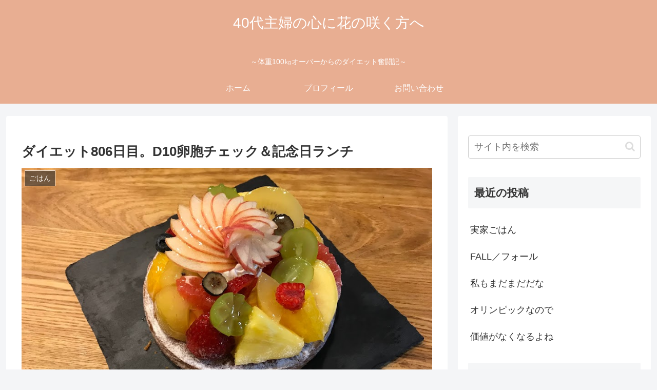

--- FILE ---
content_type: text/html; charset=utf-8
request_url: https://www.google.com/recaptcha/api2/anchor?ar=1&k=6Lfk3vIUAAAAAPI75vMScewZvKVVs91GV77ds1va&co=aHR0cHM6Ly9rb2tvaGFuYXJpbmcuY29tOjQ0Mw..&hl=en&v=PoyoqOPhxBO7pBk68S4YbpHZ&size=invisible&badge=inline&anchor-ms=20000&execute-ms=30000&cb=tsvc2jy4mppm
body_size: 48911
content:
<!DOCTYPE HTML><html dir="ltr" lang="en"><head><meta http-equiv="Content-Type" content="text/html; charset=UTF-8">
<meta http-equiv="X-UA-Compatible" content="IE=edge">
<title>reCAPTCHA</title>
<style type="text/css">
/* cyrillic-ext */
@font-face {
  font-family: 'Roboto';
  font-style: normal;
  font-weight: 400;
  font-stretch: 100%;
  src: url(//fonts.gstatic.com/s/roboto/v48/KFO7CnqEu92Fr1ME7kSn66aGLdTylUAMa3GUBHMdazTgWw.woff2) format('woff2');
  unicode-range: U+0460-052F, U+1C80-1C8A, U+20B4, U+2DE0-2DFF, U+A640-A69F, U+FE2E-FE2F;
}
/* cyrillic */
@font-face {
  font-family: 'Roboto';
  font-style: normal;
  font-weight: 400;
  font-stretch: 100%;
  src: url(//fonts.gstatic.com/s/roboto/v48/KFO7CnqEu92Fr1ME7kSn66aGLdTylUAMa3iUBHMdazTgWw.woff2) format('woff2');
  unicode-range: U+0301, U+0400-045F, U+0490-0491, U+04B0-04B1, U+2116;
}
/* greek-ext */
@font-face {
  font-family: 'Roboto';
  font-style: normal;
  font-weight: 400;
  font-stretch: 100%;
  src: url(//fonts.gstatic.com/s/roboto/v48/KFO7CnqEu92Fr1ME7kSn66aGLdTylUAMa3CUBHMdazTgWw.woff2) format('woff2');
  unicode-range: U+1F00-1FFF;
}
/* greek */
@font-face {
  font-family: 'Roboto';
  font-style: normal;
  font-weight: 400;
  font-stretch: 100%;
  src: url(//fonts.gstatic.com/s/roboto/v48/KFO7CnqEu92Fr1ME7kSn66aGLdTylUAMa3-UBHMdazTgWw.woff2) format('woff2');
  unicode-range: U+0370-0377, U+037A-037F, U+0384-038A, U+038C, U+038E-03A1, U+03A3-03FF;
}
/* math */
@font-face {
  font-family: 'Roboto';
  font-style: normal;
  font-weight: 400;
  font-stretch: 100%;
  src: url(//fonts.gstatic.com/s/roboto/v48/KFO7CnqEu92Fr1ME7kSn66aGLdTylUAMawCUBHMdazTgWw.woff2) format('woff2');
  unicode-range: U+0302-0303, U+0305, U+0307-0308, U+0310, U+0312, U+0315, U+031A, U+0326-0327, U+032C, U+032F-0330, U+0332-0333, U+0338, U+033A, U+0346, U+034D, U+0391-03A1, U+03A3-03A9, U+03B1-03C9, U+03D1, U+03D5-03D6, U+03F0-03F1, U+03F4-03F5, U+2016-2017, U+2034-2038, U+203C, U+2040, U+2043, U+2047, U+2050, U+2057, U+205F, U+2070-2071, U+2074-208E, U+2090-209C, U+20D0-20DC, U+20E1, U+20E5-20EF, U+2100-2112, U+2114-2115, U+2117-2121, U+2123-214F, U+2190, U+2192, U+2194-21AE, U+21B0-21E5, U+21F1-21F2, U+21F4-2211, U+2213-2214, U+2216-22FF, U+2308-230B, U+2310, U+2319, U+231C-2321, U+2336-237A, U+237C, U+2395, U+239B-23B7, U+23D0, U+23DC-23E1, U+2474-2475, U+25AF, U+25B3, U+25B7, U+25BD, U+25C1, U+25CA, U+25CC, U+25FB, U+266D-266F, U+27C0-27FF, U+2900-2AFF, U+2B0E-2B11, U+2B30-2B4C, U+2BFE, U+3030, U+FF5B, U+FF5D, U+1D400-1D7FF, U+1EE00-1EEFF;
}
/* symbols */
@font-face {
  font-family: 'Roboto';
  font-style: normal;
  font-weight: 400;
  font-stretch: 100%;
  src: url(//fonts.gstatic.com/s/roboto/v48/KFO7CnqEu92Fr1ME7kSn66aGLdTylUAMaxKUBHMdazTgWw.woff2) format('woff2');
  unicode-range: U+0001-000C, U+000E-001F, U+007F-009F, U+20DD-20E0, U+20E2-20E4, U+2150-218F, U+2190, U+2192, U+2194-2199, U+21AF, U+21E6-21F0, U+21F3, U+2218-2219, U+2299, U+22C4-22C6, U+2300-243F, U+2440-244A, U+2460-24FF, U+25A0-27BF, U+2800-28FF, U+2921-2922, U+2981, U+29BF, U+29EB, U+2B00-2BFF, U+4DC0-4DFF, U+FFF9-FFFB, U+10140-1018E, U+10190-1019C, U+101A0, U+101D0-101FD, U+102E0-102FB, U+10E60-10E7E, U+1D2C0-1D2D3, U+1D2E0-1D37F, U+1F000-1F0FF, U+1F100-1F1AD, U+1F1E6-1F1FF, U+1F30D-1F30F, U+1F315, U+1F31C, U+1F31E, U+1F320-1F32C, U+1F336, U+1F378, U+1F37D, U+1F382, U+1F393-1F39F, U+1F3A7-1F3A8, U+1F3AC-1F3AF, U+1F3C2, U+1F3C4-1F3C6, U+1F3CA-1F3CE, U+1F3D4-1F3E0, U+1F3ED, U+1F3F1-1F3F3, U+1F3F5-1F3F7, U+1F408, U+1F415, U+1F41F, U+1F426, U+1F43F, U+1F441-1F442, U+1F444, U+1F446-1F449, U+1F44C-1F44E, U+1F453, U+1F46A, U+1F47D, U+1F4A3, U+1F4B0, U+1F4B3, U+1F4B9, U+1F4BB, U+1F4BF, U+1F4C8-1F4CB, U+1F4D6, U+1F4DA, U+1F4DF, U+1F4E3-1F4E6, U+1F4EA-1F4ED, U+1F4F7, U+1F4F9-1F4FB, U+1F4FD-1F4FE, U+1F503, U+1F507-1F50B, U+1F50D, U+1F512-1F513, U+1F53E-1F54A, U+1F54F-1F5FA, U+1F610, U+1F650-1F67F, U+1F687, U+1F68D, U+1F691, U+1F694, U+1F698, U+1F6AD, U+1F6B2, U+1F6B9-1F6BA, U+1F6BC, U+1F6C6-1F6CF, U+1F6D3-1F6D7, U+1F6E0-1F6EA, U+1F6F0-1F6F3, U+1F6F7-1F6FC, U+1F700-1F7FF, U+1F800-1F80B, U+1F810-1F847, U+1F850-1F859, U+1F860-1F887, U+1F890-1F8AD, U+1F8B0-1F8BB, U+1F8C0-1F8C1, U+1F900-1F90B, U+1F93B, U+1F946, U+1F984, U+1F996, U+1F9E9, U+1FA00-1FA6F, U+1FA70-1FA7C, U+1FA80-1FA89, U+1FA8F-1FAC6, U+1FACE-1FADC, U+1FADF-1FAE9, U+1FAF0-1FAF8, U+1FB00-1FBFF;
}
/* vietnamese */
@font-face {
  font-family: 'Roboto';
  font-style: normal;
  font-weight: 400;
  font-stretch: 100%;
  src: url(//fonts.gstatic.com/s/roboto/v48/KFO7CnqEu92Fr1ME7kSn66aGLdTylUAMa3OUBHMdazTgWw.woff2) format('woff2');
  unicode-range: U+0102-0103, U+0110-0111, U+0128-0129, U+0168-0169, U+01A0-01A1, U+01AF-01B0, U+0300-0301, U+0303-0304, U+0308-0309, U+0323, U+0329, U+1EA0-1EF9, U+20AB;
}
/* latin-ext */
@font-face {
  font-family: 'Roboto';
  font-style: normal;
  font-weight: 400;
  font-stretch: 100%;
  src: url(//fonts.gstatic.com/s/roboto/v48/KFO7CnqEu92Fr1ME7kSn66aGLdTylUAMa3KUBHMdazTgWw.woff2) format('woff2');
  unicode-range: U+0100-02BA, U+02BD-02C5, U+02C7-02CC, U+02CE-02D7, U+02DD-02FF, U+0304, U+0308, U+0329, U+1D00-1DBF, U+1E00-1E9F, U+1EF2-1EFF, U+2020, U+20A0-20AB, U+20AD-20C0, U+2113, U+2C60-2C7F, U+A720-A7FF;
}
/* latin */
@font-face {
  font-family: 'Roboto';
  font-style: normal;
  font-weight: 400;
  font-stretch: 100%;
  src: url(//fonts.gstatic.com/s/roboto/v48/KFO7CnqEu92Fr1ME7kSn66aGLdTylUAMa3yUBHMdazQ.woff2) format('woff2');
  unicode-range: U+0000-00FF, U+0131, U+0152-0153, U+02BB-02BC, U+02C6, U+02DA, U+02DC, U+0304, U+0308, U+0329, U+2000-206F, U+20AC, U+2122, U+2191, U+2193, U+2212, U+2215, U+FEFF, U+FFFD;
}
/* cyrillic-ext */
@font-face {
  font-family: 'Roboto';
  font-style: normal;
  font-weight: 500;
  font-stretch: 100%;
  src: url(//fonts.gstatic.com/s/roboto/v48/KFO7CnqEu92Fr1ME7kSn66aGLdTylUAMa3GUBHMdazTgWw.woff2) format('woff2');
  unicode-range: U+0460-052F, U+1C80-1C8A, U+20B4, U+2DE0-2DFF, U+A640-A69F, U+FE2E-FE2F;
}
/* cyrillic */
@font-face {
  font-family: 'Roboto';
  font-style: normal;
  font-weight: 500;
  font-stretch: 100%;
  src: url(//fonts.gstatic.com/s/roboto/v48/KFO7CnqEu92Fr1ME7kSn66aGLdTylUAMa3iUBHMdazTgWw.woff2) format('woff2');
  unicode-range: U+0301, U+0400-045F, U+0490-0491, U+04B0-04B1, U+2116;
}
/* greek-ext */
@font-face {
  font-family: 'Roboto';
  font-style: normal;
  font-weight: 500;
  font-stretch: 100%;
  src: url(//fonts.gstatic.com/s/roboto/v48/KFO7CnqEu92Fr1ME7kSn66aGLdTylUAMa3CUBHMdazTgWw.woff2) format('woff2');
  unicode-range: U+1F00-1FFF;
}
/* greek */
@font-face {
  font-family: 'Roboto';
  font-style: normal;
  font-weight: 500;
  font-stretch: 100%;
  src: url(//fonts.gstatic.com/s/roboto/v48/KFO7CnqEu92Fr1ME7kSn66aGLdTylUAMa3-UBHMdazTgWw.woff2) format('woff2');
  unicode-range: U+0370-0377, U+037A-037F, U+0384-038A, U+038C, U+038E-03A1, U+03A3-03FF;
}
/* math */
@font-face {
  font-family: 'Roboto';
  font-style: normal;
  font-weight: 500;
  font-stretch: 100%;
  src: url(//fonts.gstatic.com/s/roboto/v48/KFO7CnqEu92Fr1ME7kSn66aGLdTylUAMawCUBHMdazTgWw.woff2) format('woff2');
  unicode-range: U+0302-0303, U+0305, U+0307-0308, U+0310, U+0312, U+0315, U+031A, U+0326-0327, U+032C, U+032F-0330, U+0332-0333, U+0338, U+033A, U+0346, U+034D, U+0391-03A1, U+03A3-03A9, U+03B1-03C9, U+03D1, U+03D5-03D6, U+03F0-03F1, U+03F4-03F5, U+2016-2017, U+2034-2038, U+203C, U+2040, U+2043, U+2047, U+2050, U+2057, U+205F, U+2070-2071, U+2074-208E, U+2090-209C, U+20D0-20DC, U+20E1, U+20E5-20EF, U+2100-2112, U+2114-2115, U+2117-2121, U+2123-214F, U+2190, U+2192, U+2194-21AE, U+21B0-21E5, U+21F1-21F2, U+21F4-2211, U+2213-2214, U+2216-22FF, U+2308-230B, U+2310, U+2319, U+231C-2321, U+2336-237A, U+237C, U+2395, U+239B-23B7, U+23D0, U+23DC-23E1, U+2474-2475, U+25AF, U+25B3, U+25B7, U+25BD, U+25C1, U+25CA, U+25CC, U+25FB, U+266D-266F, U+27C0-27FF, U+2900-2AFF, U+2B0E-2B11, U+2B30-2B4C, U+2BFE, U+3030, U+FF5B, U+FF5D, U+1D400-1D7FF, U+1EE00-1EEFF;
}
/* symbols */
@font-face {
  font-family: 'Roboto';
  font-style: normal;
  font-weight: 500;
  font-stretch: 100%;
  src: url(//fonts.gstatic.com/s/roboto/v48/KFO7CnqEu92Fr1ME7kSn66aGLdTylUAMaxKUBHMdazTgWw.woff2) format('woff2');
  unicode-range: U+0001-000C, U+000E-001F, U+007F-009F, U+20DD-20E0, U+20E2-20E4, U+2150-218F, U+2190, U+2192, U+2194-2199, U+21AF, U+21E6-21F0, U+21F3, U+2218-2219, U+2299, U+22C4-22C6, U+2300-243F, U+2440-244A, U+2460-24FF, U+25A0-27BF, U+2800-28FF, U+2921-2922, U+2981, U+29BF, U+29EB, U+2B00-2BFF, U+4DC0-4DFF, U+FFF9-FFFB, U+10140-1018E, U+10190-1019C, U+101A0, U+101D0-101FD, U+102E0-102FB, U+10E60-10E7E, U+1D2C0-1D2D3, U+1D2E0-1D37F, U+1F000-1F0FF, U+1F100-1F1AD, U+1F1E6-1F1FF, U+1F30D-1F30F, U+1F315, U+1F31C, U+1F31E, U+1F320-1F32C, U+1F336, U+1F378, U+1F37D, U+1F382, U+1F393-1F39F, U+1F3A7-1F3A8, U+1F3AC-1F3AF, U+1F3C2, U+1F3C4-1F3C6, U+1F3CA-1F3CE, U+1F3D4-1F3E0, U+1F3ED, U+1F3F1-1F3F3, U+1F3F5-1F3F7, U+1F408, U+1F415, U+1F41F, U+1F426, U+1F43F, U+1F441-1F442, U+1F444, U+1F446-1F449, U+1F44C-1F44E, U+1F453, U+1F46A, U+1F47D, U+1F4A3, U+1F4B0, U+1F4B3, U+1F4B9, U+1F4BB, U+1F4BF, U+1F4C8-1F4CB, U+1F4D6, U+1F4DA, U+1F4DF, U+1F4E3-1F4E6, U+1F4EA-1F4ED, U+1F4F7, U+1F4F9-1F4FB, U+1F4FD-1F4FE, U+1F503, U+1F507-1F50B, U+1F50D, U+1F512-1F513, U+1F53E-1F54A, U+1F54F-1F5FA, U+1F610, U+1F650-1F67F, U+1F687, U+1F68D, U+1F691, U+1F694, U+1F698, U+1F6AD, U+1F6B2, U+1F6B9-1F6BA, U+1F6BC, U+1F6C6-1F6CF, U+1F6D3-1F6D7, U+1F6E0-1F6EA, U+1F6F0-1F6F3, U+1F6F7-1F6FC, U+1F700-1F7FF, U+1F800-1F80B, U+1F810-1F847, U+1F850-1F859, U+1F860-1F887, U+1F890-1F8AD, U+1F8B0-1F8BB, U+1F8C0-1F8C1, U+1F900-1F90B, U+1F93B, U+1F946, U+1F984, U+1F996, U+1F9E9, U+1FA00-1FA6F, U+1FA70-1FA7C, U+1FA80-1FA89, U+1FA8F-1FAC6, U+1FACE-1FADC, U+1FADF-1FAE9, U+1FAF0-1FAF8, U+1FB00-1FBFF;
}
/* vietnamese */
@font-face {
  font-family: 'Roboto';
  font-style: normal;
  font-weight: 500;
  font-stretch: 100%;
  src: url(//fonts.gstatic.com/s/roboto/v48/KFO7CnqEu92Fr1ME7kSn66aGLdTylUAMa3OUBHMdazTgWw.woff2) format('woff2');
  unicode-range: U+0102-0103, U+0110-0111, U+0128-0129, U+0168-0169, U+01A0-01A1, U+01AF-01B0, U+0300-0301, U+0303-0304, U+0308-0309, U+0323, U+0329, U+1EA0-1EF9, U+20AB;
}
/* latin-ext */
@font-face {
  font-family: 'Roboto';
  font-style: normal;
  font-weight: 500;
  font-stretch: 100%;
  src: url(//fonts.gstatic.com/s/roboto/v48/KFO7CnqEu92Fr1ME7kSn66aGLdTylUAMa3KUBHMdazTgWw.woff2) format('woff2');
  unicode-range: U+0100-02BA, U+02BD-02C5, U+02C7-02CC, U+02CE-02D7, U+02DD-02FF, U+0304, U+0308, U+0329, U+1D00-1DBF, U+1E00-1E9F, U+1EF2-1EFF, U+2020, U+20A0-20AB, U+20AD-20C0, U+2113, U+2C60-2C7F, U+A720-A7FF;
}
/* latin */
@font-face {
  font-family: 'Roboto';
  font-style: normal;
  font-weight: 500;
  font-stretch: 100%;
  src: url(//fonts.gstatic.com/s/roboto/v48/KFO7CnqEu92Fr1ME7kSn66aGLdTylUAMa3yUBHMdazQ.woff2) format('woff2');
  unicode-range: U+0000-00FF, U+0131, U+0152-0153, U+02BB-02BC, U+02C6, U+02DA, U+02DC, U+0304, U+0308, U+0329, U+2000-206F, U+20AC, U+2122, U+2191, U+2193, U+2212, U+2215, U+FEFF, U+FFFD;
}
/* cyrillic-ext */
@font-face {
  font-family: 'Roboto';
  font-style: normal;
  font-weight: 900;
  font-stretch: 100%;
  src: url(//fonts.gstatic.com/s/roboto/v48/KFO7CnqEu92Fr1ME7kSn66aGLdTylUAMa3GUBHMdazTgWw.woff2) format('woff2');
  unicode-range: U+0460-052F, U+1C80-1C8A, U+20B4, U+2DE0-2DFF, U+A640-A69F, U+FE2E-FE2F;
}
/* cyrillic */
@font-face {
  font-family: 'Roboto';
  font-style: normal;
  font-weight: 900;
  font-stretch: 100%;
  src: url(//fonts.gstatic.com/s/roboto/v48/KFO7CnqEu92Fr1ME7kSn66aGLdTylUAMa3iUBHMdazTgWw.woff2) format('woff2');
  unicode-range: U+0301, U+0400-045F, U+0490-0491, U+04B0-04B1, U+2116;
}
/* greek-ext */
@font-face {
  font-family: 'Roboto';
  font-style: normal;
  font-weight: 900;
  font-stretch: 100%;
  src: url(//fonts.gstatic.com/s/roboto/v48/KFO7CnqEu92Fr1ME7kSn66aGLdTylUAMa3CUBHMdazTgWw.woff2) format('woff2');
  unicode-range: U+1F00-1FFF;
}
/* greek */
@font-face {
  font-family: 'Roboto';
  font-style: normal;
  font-weight: 900;
  font-stretch: 100%;
  src: url(//fonts.gstatic.com/s/roboto/v48/KFO7CnqEu92Fr1ME7kSn66aGLdTylUAMa3-UBHMdazTgWw.woff2) format('woff2');
  unicode-range: U+0370-0377, U+037A-037F, U+0384-038A, U+038C, U+038E-03A1, U+03A3-03FF;
}
/* math */
@font-face {
  font-family: 'Roboto';
  font-style: normal;
  font-weight: 900;
  font-stretch: 100%;
  src: url(//fonts.gstatic.com/s/roboto/v48/KFO7CnqEu92Fr1ME7kSn66aGLdTylUAMawCUBHMdazTgWw.woff2) format('woff2');
  unicode-range: U+0302-0303, U+0305, U+0307-0308, U+0310, U+0312, U+0315, U+031A, U+0326-0327, U+032C, U+032F-0330, U+0332-0333, U+0338, U+033A, U+0346, U+034D, U+0391-03A1, U+03A3-03A9, U+03B1-03C9, U+03D1, U+03D5-03D6, U+03F0-03F1, U+03F4-03F5, U+2016-2017, U+2034-2038, U+203C, U+2040, U+2043, U+2047, U+2050, U+2057, U+205F, U+2070-2071, U+2074-208E, U+2090-209C, U+20D0-20DC, U+20E1, U+20E5-20EF, U+2100-2112, U+2114-2115, U+2117-2121, U+2123-214F, U+2190, U+2192, U+2194-21AE, U+21B0-21E5, U+21F1-21F2, U+21F4-2211, U+2213-2214, U+2216-22FF, U+2308-230B, U+2310, U+2319, U+231C-2321, U+2336-237A, U+237C, U+2395, U+239B-23B7, U+23D0, U+23DC-23E1, U+2474-2475, U+25AF, U+25B3, U+25B7, U+25BD, U+25C1, U+25CA, U+25CC, U+25FB, U+266D-266F, U+27C0-27FF, U+2900-2AFF, U+2B0E-2B11, U+2B30-2B4C, U+2BFE, U+3030, U+FF5B, U+FF5D, U+1D400-1D7FF, U+1EE00-1EEFF;
}
/* symbols */
@font-face {
  font-family: 'Roboto';
  font-style: normal;
  font-weight: 900;
  font-stretch: 100%;
  src: url(//fonts.gstatic.com/s/roboto/v48/KFO7CnqEu92Fr1ME7kSn66aGLdTylUAMaxKUBHMdazTgWw.woff2) format('woff2');
  unicode-range: U+0001-000C, U+000E-001F, U+007F-009F, U+20DD-20E0, U+20E2-20E4, U+2150-218F, U+2190, U+2192, U+2194-2199, U+21AF, U+21E6-21F0, U+21F3, U+2218-2219, U+2299, U+22C4-22C6, U+2300-243F, U+2440-244A, U+2460-24FF, U+25A0-27BF, U+2800-28FF, U+2921-2922, U+2981, U+29BF, U+29EB, U+2B00-2BFF, U+4DC0-4DFF, U+FFF9-FFFB, U+10140-1018E, U+10190-1019C, U+101A0, U+101D0-101FD, U+102E0-102FB, U+10E60-10E7E, U+1D2C0-1D2D3, U+1D2E0-1D37F, U+1F000-1F0FF, U+1F100-1F1AD, U+1F1E6-1F1FF, U+1F30D-1F30F, U+1F315, U+1F31C, U+1F31E, U+1F320-1F32C, U+1F336, U+1F378, U+1F37D, U+1F382, U+1F393-1F39F, U+1F3A7-1F3A8, U+1F3AC-1F3AF, U+1F3C2, U+1F3C4-1F3C6, U+1F3CA-1F3CE, U+1F3D4-1F3E0, U+1F3ED, U+1F3F1-1F3F3, U+1F3F5-1F3F7, U+1F408, U+1F415, U+1F41F, U+1F426, U+1F43F, U+1F441-1F442, U+1F444, U+1F446-1F449, U+1F44C-1F44E, U+1F453, U+1F46A, U+1F47D, U+1F4A3, U+1F4B0, U+1F4B3, U+1F4B9, U+1F4BB, U+1F4BF, U+1F4C8-1F4CB, U+1F4D6, U+1F4DA, U+1F4DF, U+1F4E3-1F4E6, U+1F4EA-1F4ED, U+1F4F7, U+1F4F9-1F4FB, U+1F4FD-1F4FE, U+1F503, U+1F507-1F50B, U+1F50D, U+1F512-1F513, U+1F53E-1F54A, U+1F54F-1F5FA, U+1F610, U+1F650-1F67F, U+1F687, U+1F68D, U+1F691, U+1F694, U+1F698, U+1F6AD, U+1F6B2, U+1F6B9-1F6BA, U+1F6BC, U+1F6C6-1F6CF, U+1F6D3-1F6D7, U+1F6E0-1F6EA, U+1F6F0-1F6F3, U+1F6F7-1F6FC, U+1F700-1F7FF, U+1F800-1F80B, U+1F810-1F847, U+1F850-1F859, U+1F860-1F887, U+1F890-1F8AD, U+1F8B0-1F8BB, U+1F8C0-1F8C1, U+1F900-1F90B, U+1F93B, U+1F946, U+1F984, U+1F996, U+1F9E9, U+1FA00-1FA6F, U+1FA70-1FA7C, U+1FA80-1FA89, U+1FA8F-1FAC6, U+1FACE-1FADC, U+1FADF-1FAE9, U+1FAF0-1FAF8, U+1FB00-1FBFF;
}
/* vietnamese */
@font-face {
  font-family: 'Roboto';
  font-style: normal;
  font-weight: 900;
  font-stretch: 100%;
  src: url(//fonts.gstatic.com/s/roboto/v48/KFO7CnqEu92Fr1ME7kSn66aGLdTylUAMa3OUBHMdazTgWw.woff2) format('woff2');
  unicode-range: U+0102-0103, U+0110-0111, U+0128-0129, U+0168-0169, U+01A0-01A1, U+01AF-01B0, U+0300-0301, U+0303-0304, U+0308-0309, U+0323, U+0329, U+1EA0-1EF9, U+20AB;
}
/* latin-ext */
@font-face {
  font-family: 'Roboto';
  font-style: normal;
  font-weight: 900;
  font-stretch: 100%;
  src: url(//fonts.gstatic.com/s/roboto/v48/KFO7CnqEu92Fr1ME7kSn66aGLdTylUAMa3KUBHMdazTgWw.woff2) format('woff2');
  unicode-range: U+0100-02BA, U+02BD-02C5, U+02C7-02CC, U+02CE-02D7, U+02DD-02FF, U+0304, U+0308, U+0329, U+1D00-1DBF, U+1E00-1E9F, U+1EF2-1EFF, U+2020, U+20A0-20AB, U+20AD-20C0, U+2113, U+2C60-2C7F, U+A720-A7FF;
}
/* latin */
@font-face {
  font-family: 'Roboto';
  font-style: normal;
  font-weight: 900;
  font-stretch: 100%;
  src: url(//fonts.gstatic.com/s/roboto/v48/KFO7CnqEu92Fr1ME7kSn66aGLdTylUAMa3yUBHMdazQ.woff2) format('woff2');
  unicode-range: U+0000-00FF, U+0131, U+0152-0153, U+02BB-02BC, U+02C6, U+02DA, U+02DC, U+0304, U+0308, U+0329, U+2000-206F, U+20AC, U+2122, U+2191, U+2193, U+2212, U+2215, U+FEFF, U+FFFD;
}

</style>
<link rel="stylesheet" type="text/css" href="https://www.gstatic.com/recaptcha/releases/PoyoqOPhxBO7pBk68S4YbpHZ/styles__ltr.css">
<script nonce="KV0HfyIJYRur7fukfPwa1w" type="text/javascript">window['__recaptcha_api'] = 'https://www.google.com/recaptcha/api2/';</script>
<script type="text/javascript" src="https://www.gstatic.com/recaptcha/releases/PoyoqOPhxBO7pBk68S4YbpHZ/recaptcha__en.js" nonce="KV0HfyIJYRur7fukfPwa1w">
      
    </script></head>
<body><div id="rc-anchor-alert" class="rc-anchor-alert"></div>
<input type="hidden" id="recaptcha-token" value="[base64]">
<script type="text/javascript" nonce="KV0HfyIJYRur7fukfPwa1w">
      recaptcha.anchor.Main.init("[\x22ainput\x22,[\x22bgdata\x22,\x22\x22,\[base64]/[base64]/[base64]/ZyhXLGgpOnEoW04sMjEsbF0sVywwKSxoKSxmYWxzZSxmYWxzZSl9Y2F0Y2goayl7RygzNTgsVyk/[base64]/[base64]/[base64]/[base64]/[base64]/[base64]/[base64]/bmV3IEJbT10oRFswXSk6dz09Mj9uZXcgQltPXShEWzBdLERbMV0pOnc9PTM/bmV3IEJbT10oRFswXSxEWzFdLERbMl0pOnc9PTQ/[base64]/[base64]/[base64]/[base64]/[base64]\\u003d\x22,\[base64]\x22,\x22SMK2w5TDs1tIw6J1LMO5w4EMXcKwNiB9w6QGasO4EAgJw7AXw7hjwqZlczJSKAbDqcO0XBzChTcGw7nDhcK0w6/Dq07DvWfCmcK3w6Y0w53DjGFqHMOvw70gw4bCmyPDkATDhsOSw4DCmRvCt8O3woPDrUzDs8O5wr/CqMKawqPDu3k8QMOaw74+w6XCtMO4SnXCosOGVmDDvibDjQAiwofDvADDvE/[base64]/Du8O6w5UHZMK/wojDlHcrM1/DhF7DiMK9w6/Dpjwjw4HChsOUG8O0MEstw5DCkG08wrByQMOmwr7CsH3CmsKQwoNPJMOMw5HClgnDhzLDiMKWKTRpwqwDK2d9RsKAwr0KNz7CkMOrwoQmw4DDlsKGKh85wrZ/wovDgsKCbgJ/dsKXMHRkwrgfwrvDs00rJcKaw74YK0VBCE9oIksYw5EhbcO/IcOqTSDCssOIeEvDr0LCrcK3X8OOJ0wbeMOsw4tsfsOFfznDncOVBcKXw4Newo4JGnfDi8OMUsKyaHTCp8Kvw684w5MEw67CssO/[base64]/Dt8OnAMOjw5PCpUQpw4vCpcOPfyfDglFjw7oGH8KVc8OUcyBHKMOtw5bDl8ODPQ46ZxQiwr/[base64]/Dr8OtH8Ojw7rCpMKDw5gzw5lDwpYuw4TDq8K4Y8OcQGLDicKifEILI1DClQJRQQzChsKmSsO/woodw7Few7ZLw6HCgMK/woRiw4jCiMKqw7Zmw4fDjcOywq4LAcOlDsOIeMOPOVh4JwvCoMOVAcKCw6vDscK3w4bCjm8YwpzCnV49Dg7CjybDknjCqsO5cTTCsMK5PCM8w53Cv8KCwpdLUsKiw4ECw68qwpgbJg1Xa8KBwpZZwq7ClXXDncK4O0rCujnDm8K1wo5rSGxSHS/[base64]/[base64]/Clx13w4LCscOww58lTVNFd8KyDBLDlj3ChFoDwrXDqsOqw5rDkzzDoGpxIgZHasKkwpkAJsOlw41cwppTEcKnwr/CjMOxw4gTw7/CnwhtOQ7Cp8OIwpxDX8KDw7vDnsKRw5jCgxQXwq5ZR28HHHJIw6Z8wo51w7JyJcOvP8ODw7rCp2QdP8Ovw6/DksOhfHVZw5vCtXbDrUzCtznCksKVKhhgZsOjWsOowptjw7zCvV7CssOKw4zCvcOQw5UAXWsacsONejzCncO9Dzkkw6NEwpbDpcOCw5/ClMOZwoTCsRZ7w63Do8K+wpFfw6HDpwVzwqXDh8Kqw41awpoeFMKkPcOjw4fDs2hwbS9VwpDDscO/wrfCsFHDpnnDlDfCkFHCghTChXEmwrwrfh/Cs8K+w67CocKMwrg7Mx3CkMKAw5HDnUt3G8KUw5/CmRZHw7lYJFIwwqokOU7Dqns9wrAidEthwqnCh14vwpgZDMK9W0LDumHCvcOdw6DDisKnfsKrwrMUwonCosORwpFZKMOuwpDClsKIF8KSUwTDnMOmMQLDhWIxP8KrwrvCiMOARcKtVMKfwo7Cr2rDjT/CsRLChzrCvcOWbzIkw6wxwrDDusKReHfDvC/Dji4iw5zDqcKLIsKAw4ACw4daw5fCncOzaMOgBGDCncKZwpTDtzjCvGDDlcK9w5RGLMOpZ3BCasKaN8KODsKOKUg6QcK9wpYTT37DjsK2HsOsw40Fw6xPSy8gwp1NwqzCiMKnT8KQw4NKw4/DoMO6wpTDm2p5B8KMwpTColnDh8KcwoQhwrtTw4zClcOww7PCjGlJw65hwqtiw4fCoQfDonxcGHxaDsKQw70IXMOFw4vDnH/DjcO1w7FRR8K4VmrCssK7AyUpUQ8qwoBKwrBrVmjDrMODUUvCsMKgLUsnwpIxFMONw6rCjnjChFbCp3HDrcKCwp/CrMOCU8KDZD3CrG5yw7YQT8ODwrJsw6QzMMKfWzrCqcOMecKLwqzCucK4e21FOMKZw7PCnV5YwqvDlErCm8OEYcOEUD7DlRPDpCLCoMOpK3zDrVEYwo54IUtXJMOCw4VPK8Kfw5XCvkbCoHXDucKLw7/DozVyw7bDjAlgc8O5wrnDqxXCqWdqw4LCt0ctwr3CtcKMbcKIQsO6w4/CgXxmcybDhHVAwoJFVC/CvSg8woPCiMKGYkU/wq5Uwq08woc/[base64]/Cm8OQHBBhw6bCmCHDi8KtUB4hw57CrC/CnMOWworDtUDDmhcOAmnDqhYwEsKdworCoTHDs8OIMCLCsh1FAkp6C8O/bjnDp8OIwrJ0w5sgw6IPWcKUw6DDq8KzwpfDjkPDm2ARMcOnZ8OvMyLDlsOJR3sxMcOOAD8KQW3DkcOLwozCsm/DjMKXwrEow5ofw6N8wpQfE03CgMKDZsKCAcKnWcKdasKsw6A7w5RGYCZZdU86w7TDrE/DqkJiwqXCscOYUCBDGVTDv8ORNxJlLcKTDCPCtcKtQgYrwpZmwqnCucOqblfCoxDDj8KawrbCqMKtN1PCq1LDrSXCusOeAkDDsiIJOijCmRoqw6XDnsOwZSvDrREmw73Cq8Obw57Co8KEO2RCVlQQIcKmw6BkfcOkN1xTw4Q/w7zClTrDs8OUw5cgGGppwqcgw5EewrbClDTCm8OKwrthwok1w5bDr0BmHnvDnSPCmWpCNxNDUsKpwqVyTcOawqTDjcOpFsOjwq3CqsO1FTRKHDDClsO4w68PR0bDv0U5FCMdOsOPDCzClMK3w7oBcmNOdSfDjMKIIsKrFsKFwr/DucOeCBDChHXDkgMPw6LDi8OaZXzCvy5ZfGXDnRgWw6g9GsOgCj/DqEXDvcKMUkU3FAfDhS0mw6s1IHYFwpFlwpM5UEnDucOgw6nCmWs6TsK1O8K3ZsOrSFw+U8KpdMKsw6Q9w6bCiQxPHj3DpxYVKsKGDkdfHFM/NWkVDTnCuVXDkHnDlBwMw6Ivw6hpZ8O0CBAdcMKxw7jCp8O4w73Cnit+w5cxYsKxJMKfYAPDnnVMw7xMDjLDtwTClcOZw7LCn2d4TzzDhj1AeMO2w6pZLCBQVGJVcWJWEGjChGzCrsKKECnDkCDDqjbCiSDDlD/DjWfCoRnDu8OAD8KBBWrCqcOCB2URH15+Sz/ClU8aZSlfRcKsw5nDu8OPTMOCSMOSK8KVWwYNO19Tw5bCscOCFW5Iw5DDtXjCoMOAw5/Cq0vCsmBGw7dHwpN4C8KNwpXChCs1wrvCgzvCpsOYdcOLw4pwS8KEcgo+OsK4w6s/wr3Cgz7ChcOJw7fDv8OEwqEBw7HDg2bDsMKDH8KTw6bCtcOswpvCqlHCglxCc0zCknEow6YewqXCpTLDssKww5TDpQhfNMKHworDjMKqGcOZwpcyw73DjsOgw5fDp8Oxwq/DlcOgOhwrX2ECw7Jud8OJLcKVUzp3dgR5w7rDtcOew6h9wp3Duz0Iw4FHwo7CvSvCgwBjworDpzjCgMKgeDZ0VSHCksKVWcOSwrE5XsKewovCvh/Cm8KHBMOcWhXDkxYIwrPCtDjCnxZxa8Kcwo3DtDPCtMOQJ8KYaFA9QMO1w4QZWR/Cjw/[base64]/DgMKtBGDCtMKnH3o6eMK4UMO6wr92Qg/[base64]/wo4Tb8KLDyvCpsOPw5h9RFVzw5kaw4dDS8OvwosQHErDlz9mwo1swqoaX2EywrvDrsO2WnvCqQnDvcKVRMK8DcKACAZjLcO/[base64]/CgWQkO8KQBRkwSsONKsK8MjLClDwlLW5XHQc0FcKewpxqw40uwoTDhMOjD8K6J8O+w6bCtsOANmTCl8KawqHDrDA9wqRSw43DqMKnHMKuU8OqPTQ5wrJ+RcK6Fnk8w6/CqkfDqgU6wrhub2PDkMKaZm1fOQzDrcOtwpkgAcKPw5LChcOlw7vDoAAJcjrClMKEwpLDkFs/[base64]/Ci8O8w4fDui7Ds8Khw4JowqQsw5lEwrc/[base64]/einCtcKfwo4JwrRqwojCs8K9woDDqitNMRhcw7J9O2E+Vg/DusK2w7FcFXNuX3Ikw6fCuBXDsG7DtjLCuwbDk8K0HQchw6nCuTNCw67DiMOeMjHCmMOrWMK/w5FaTMKSwrdDbSLCs0DDk0XDonx1wosgw6crV8KCw6cxwrQCDjF1wrbCrhXDigYpw5hiJz/Cl8KiRBQrwosmfsOSRsOAwoLDrMKSflhTwpgZwoZ8CsOEwpICJcK/w6dWasKMwot6acOQwpl/IcKoFcO7CcKmCcOxVMOxBwPCkcKew4B7wrfDgxfCqjzDhcO/wrUYJmQvcATChMOGwo7CiyfChMKKP8OCJS5fGcK+w4cDLsKmwo1bcsOPwrYcCsO1ZMKvw5MqI8KIJMOlwr7CiVJ9w5YCWWzDuFHCjcKIwrHDlUozATbCo8OdwoM7w5LCl8OXw6/DgHLCshdsGWMnD8Oswo9ZR8ODw5XCr8KsRMKxTsK9wrQ5w5zDlwPCqsO0fXFgWxHDlMKsVMOjwpTDnsKcNR/ChwTCu2pmw63ClMOQw6IOwqHCuWTDr1rDsDVYDVwXFMOUesOOT8Ozw6tBw7QfMwrDr1o1w61yK0jDo8Ogw4ZiR8KBwrI0P25jwpoPw7g3fsOtZUvDlWw1ecO/NA0xRMO+wq5Ww7XDm8OAcQjDtF/DvR7Co8K9YAbCisOow63DsXzCgsKxwq/DngoSw6zCtsO4ez95wrp2w4MqBQ3DmlNbM8O5wrZ/w5XDny9twqtxKMOIQsKJw6TCksKnwpLCklkDwqpZwovCnsOUwq/CrkXDlcOjS8KwwpzDsXFHfm5hMlLDjcO2wo9Nw6RjwokdGcKGZsKKwrjDok/CuwQPw5p5Pk3DnsObwodsc3h3H8OPwrMlYMOTQmQ+w7ZYwqwiHHjDm8KSw5nCicOgaiAew5nCksKZwo7DjFHDmnrDuizDoMOvw7MHw6phw43Drx3CvTIHwpI2aDXCisKyPAXDuMKWMxjDrMOvU8KZThHDsMK0w6fCgGs/[base64]/DgcOEwrjDjsOzw7jChn5vMsK8wqkxJiRQw7rCkzPCvMO6w7/DhMOJcMOLwqzCnsK1wqDCkyBuw54xW8O6w7J+wo1Dw5/DqcOgFVLChFPCniRQwpkJCsOWwrTDjsKiOcODw6LCj8KSw55xDA3DrMKFwpvCnsO/SnfDhgRYwqbDoCMiw7bClFPCgF1FWF5geMOyMllCeBLDpSTCk8OEwqvCh8O2OlTCiF/[base64]/wprCmsO3w5U0eCbDt8OsKXcwwqfCvgNqEMOHGB/[base64]/DmsKbwrDCucOtw5zDu8KnWMOOw5bDssK0V8OIw6PDj8KEwrjDo3Y4O8KCwqzDn8OKw6EAICdDTMOPw5nChUFAwrcjw67CqxYmwr/DoD/Cq8KPw7LCjMOJwpjCu8OedcOnG8O0AcOow6cOwrU1w4wpw6vCrcKNw5hzZMKoRjTCviTCiwLDlcKewpfCoSnCsMK0VzJweHjCnDHDlsO5BsK7RyLCjcKwGVAGUsOMc2nCqcK3bcOiw6VaPE8dw6TCsMKewr7DvFs7woXDs8OKCMK/PMOBZzjDo143XCLCn2jCrRzDnHMVwqk0ZcOMw4MGBMOObcKGNcO/wr9BPTLDvsKcw4lVOsKDwoFBworCjC9ww5rCvQZIZCFWMAHCqcKXwrd5woHDjsOZw7xbw73Dlhcew78sF8O8bsO+c8Kiwp/Ck8KAVSfCs1sxwrZowr4awroTw4FBG8Okw4/CryY8TcO0LWrCrsORMl/[base64]/DsXh4AcOKJcOPGcO5w4lEwqoJwqzCnMOIwqnChTTDlMOkwrwbworDjlPDhA9EKRN/HCLChcOew54KCsOuwp9EwqEPwqQnecK6w4nCvsKtaD5XK8OVwohxw47CkThuG8OHZjzCsMOXNsKQf8O4wpBhw7BPQMO1bMK3H8Olwp3DlMKzw6vCoMOrYxXCk8OswocOw4DDkkt7wp58w7HDjRIGwrXChX5lwqbDr8K9ahMOGsOyw7BqZXvDlXvDpMKdwocRwp/Cl2PDjMKswoNUJllUwoIJw6DDnMOoZcKawojDpsKaw7IhwpzCqMKCwrcYA8O8wqAFw6HCoi8sPyg2w5HDungGw63ChcKTc8ORwpQUGsKLV8OuwopSwr/DucOhw7LDhB3Dk1rDpirDkgnCrcO7WVTDn8Omw5wrSwnDgBfCpU7Diw/DoSgpwoHCmMKQClBJwo8Nw5nDpcOSwpQkL8OzDMK3w7o4w5xaXMK9wrrClsKpw7VrQ8OfGTzCgTfDq8K4VUHCkTQZPMObwpsiw7HChcKLMnfCpyIFHsKjAMKBJ18Rw4UrIMOyOMO3ScORwqpgwqVxY8Ouw4sbFwt6wpZGQcKkwp1Qwrpjw7rCoH9GAsOEwq8rw6A0w6/ChcOZwozCvMO0TcKVciQgw7FNecOgw7PCpQrDk8K0wqDDt8OkBSPDjUPClMKwZMKYPBFIdFkXw7bCm8KLw4Maw5J8w7pkw4AyOWVZIkUqwp/CgGltCMOqwoTCpsKUdwvDlcKvE2YuwqxhAsO9wprDqcOcwrtPJ00WwpV5c8KZJQ3DrsKnwpITwonDmsOPL8KaHsK8YsO4IcOow4/[base64]/DlcOpw57DnnkyVMKhCcK9wo8eHxMTwoY9w6fCl8KowqtFTSvCjlrDv8Ksw4YowrxYwovDsShOBMKuahk0wpjDiXLDhMKswrBiwonDu8O1Jh8CQcOKw5jCpcOrLcOww6xWw4kaw4VfGcOiw7TCpsO/w5nCm8KqwokyDcOJG2DChzZIwpw2w7lCL8OddggjQQHCjMKoFCJ3I0lGwoI7wpHCqBXClENawowDbsOzG8OTw4B8a8OPSUIGwoXCgsKNfcO6wq/DvWBiBsKEw4bDlMO0dgTDk8OYesKPw4XDvMK2FsOad8O6wqLDrWoNw6IEwq/CpEMYSsK4WTU3w7nCqHzDusOPd8O2HsO5w4HCscKIF8OywoLCmcK0wr5NfRJRwrjCjcKTw4gbZMO+VcK7wpRhVsKewpNzw5TCksOAfMOrw7TDgsKhJi/Dh0XDmcKdw6TCv8KFN0liFsOeW8ODwoJgwokiIRs6MhhZwp7Crl/CkMKJfyfDiXTChmcjSXfDmCocCcK2ZsOGWkHCqVvDmMKEwrp/wrEjIQLCn8Kvw6VAMXLCvh/[base64]/AMOSYSV6VcOKw7Y8w7LDlkNTNcKpDCkPwpnDhsKiwoLDkMKPwpjCocKMw4UoEcOjwp59wrrCiMKwGUEHw6jDocKcwrnCi8KGXsKVw4khMExMw5cWwqhyfW06w4QBD8OJwoMGFjvDjwd8VVTCqsKrw6/CkcOHw6xAGUHCkRfCnCbDhsKZDTzCnArCg8KFwogYwovDusOXesKzwoYXJSRCw5TDn8K7cjdnAcOmIsOqOWHCh8OcwrpnFcOfKTAOw7/CjcOzScKBwobCl1/CuGgrXTUrVXjDr8KswovCmnoYOcOBHMOtw63DtcOZPsOZw6lnBsOJwqgnwqV7wqjChMKJBMKjwpvDo8KyHsOZw7/DhcOuw4XDml7DqA9Cw41IDcKrw4PCmMKDQMKFw53Dg8OSFxx6w4/CrsORBcKPRcKRwq8VWMK6HMK+w7wdL8KUCm1HwrLDjsOtMh1KU8KzwqbDsjp6dxTDmcKICcOOHy4EAjXCkMKLOmBZaHMiAsKjdXXDucOPTMK3CcObwo3CpsOBej/[base64]/CpMKNw77CqWMhwqXDll3DlcOrJsKRwrjCv8O3fzXCrR7ClMOnMcOrwqrCnD0lw7rCm8O9wr5QDcKHREfClcK6dn9Dw4HCiSt3T8OJwoN6PcKywrx4wosUw5Q6wro7UsKLw7zCm8OAwpLDm8KNFm/DllDDnXPClztfwo7CinR7Y8KCwoZ/RcKGQAQJMmNuTsOAw5XDt8O8w53DqMKlWMO5TkMsFsKFalcRwpHDqMO+w6jCvMOAwq8gw55ADMOfwpHDnCnDh3gEwqRlwppJwovCqBhdVG02w59hw6bDtsKcZxQOTsOUw7sMBEJRwo9/w7sAVF88wrvDuWLDqRUDasKlaxDDqcONNFZnHUbDtcKKwqLCkhYoU8Olw73CimFREArDlAjDkWkmwpF0ccK/w7zCrcKuKhcjw7fCtAzCrh9XwrI4w4DCkn4KJD87wr/[base64]/H2bDhDHCl8KrVhXCrsOFwofChQEJXsO8RcOcw6AxU8OOw7bCtj0Mw5rDnMOiNiLCtzjCpsKXwpvDkAbClVMADMOJMDzDqCXClMOKw7AsWMKsTTM5QcKvw43CmDfDt8KADsO3w6nDssKxwo4mUhTCk0PDpgIEw6FHw6/DjcKgw6LCi8Krw5fDuR9vbMK2dWQ2clrDi1EKwrvDuX/CgE3Ch8O+woUow60fK8K+WMOUQMKEw5VnWDbDusKsw5BfWsOQBC3CksKKw7nCosOkB03CoD4LRsKdw4vCoV3CmULCjBvCrMKjO8K9w7Bae8KDflUmacKUw6rDtsKZwrh3XmbCnsOGwrfCvETClBHCk2kiZMKjQMO+worCq8ODwpXDti3DhsK4S8KiBU/DkMKywrB9ZUrDnxjDp8KzYVF1w4IMw4pZw5JIwrDCtcOtTcOIw63DucO7ShExwrgJw74YMMObBm07woNtwrzCt8OsLwJ+DcOgwqrCkcOrwoXCrDB2LMOqCsK9Xy17dGfCg3IIw7vCtsO6wqXCnsOHw7/DmMK0wr5qwr3DrBE1wqAhFgBpbMKJw7DDsBPCqwfCtzZJw77CrsOVJwLCggB9eXnCr0rCtWgBwpxiw6LDm8KRw4/[base64]/Ck8KEHsKmw786S8KuDMOdQMKRc0VvKMOUBA91NjrCuirDoiBJK8Ogw6bDkMO8w6w2P0zDlkAUwrbDng/Cv1lIwrzDssOVERzDoXbCrMOxCj3CjS3CjcODbcO0e8Kgwo7DoMK8wpdqw4TDssKLYwTCtD3ChkTCrnVnwp/DuGAQQlxVAsOpScKww5/[base64]/b8KqwobDoD7ClMKBw77CqiEuw4hHwqnDvsOiw7vCjG3CiAYqwq3DvsKIw5g9w4bDlDsQwq3Din98ZcKwKsOswpRlwqhjwo3CkMOMHlpXw5xTwq7CgT/DggjDrXHDsz8ewoNhMcKEV2zCnwI2RCEvYcKWw4HCqzZ4wpzDqMO5w4zCl1BFakosw4fDrV/Dl3ovHCROQcKbw5sBd8Ovw5fDrAYKBsOdwrbCq8O+TMORG8KUwolEcsO3LhczQMOVw4jCm8KXwo1/w54db2DCoWLDj8KMw7fDscORFAM/UTgdD23DrFLCkBfDkQ8LwrDDljrCoQLCjsOFw5s2wrMoCU17OsOow4PDgToOwq3CnnMcwqjCoRABw4MSwoJUwqwwwqLCosOgIcO7wrFBZ3ZSw5bDgnjCuMKVZVx6wqHCsD44G8KnBCktGQxfFcOUwrLDgMK1c8KZwoPCmR/DnwrChAMFw6rCmyjDqxjDocOhXlkUwqvDojrDkCLCr8K0QDIyJMKyw7NQNiTDksKpw4/[base64]/DgMOaEMKewrfCiyHCkinCrEM3VsKYCCUCw6/CuyMVR8OCw6bCslrDnRsSwrNYwogRK2vChmDDqVXDoCPDmXrDgDnDrsOawo0Vw458w6HCgktowoh1wpnCjF3Ci8Kdw7DDmMOPRsOQwr15Lj1TwqjCm8OEw7hqw4rDqcKQQhnDuF7CsEPCvMOoNMOmw4x2wqsGw6F/wp4cw6suwqXDssKwTcKnwqPDnsKQYcKMZcKdKMKgK8Oxw6zCiVISwr0SwpUfw5zDl2LDvx7DhgbCgjTDkAjCnWkkX2hSw4fDpwHCg8OyNTJEDSLDr8KiWxrDqj/Dki3ChMKPw7fDp8KfKFbDvBwnw6kew4BWwoRMwollYcKBJml2KFLChcK4w4Mhw4doL8OEwqlhw5bDiW/[base64]/woVVw6jCrho/w6DChiTDmmDDsEhXRsO6wrESw4UrJcOewonDpMKxCSvDpgMLcRzCnsOwHMKcwrzDvTLCiE8UVMKFw7k9wq1xNiZkw7DDqMKaPMOFcMKSw59Hwr/DoTzCk8KaLmvCpgrCjMOWw4NDBSfDtUtKwoIPw4tsaWfCs8OOwq96NGnDhcK6USjDgx43wr3ChSXDs0DDvzAQwqDDoybDsT97Akhaw4DCtAPCqcKVUSM3acOsIVTCt8ORw7TDqzjCsMK3XnBxw6tGwoULaijCpA/[base64]/CtlPChMOawr58X8KDJlTCtgvDhsOLwoLDusKEQB/Co8OTDT/Cjk0JRsOsw7HDocOLw7YdO0V3U1LCpMKgw4s4RsOxPA7CtcKbch/Ct8O3wqc7QMKPNcOxIMOfE8K5wpJtwrbCpCg1wq1tw6XDvy0ZwqTCqG9Aw7vDhkkdO8OZwq5rwqLDj1fCnHEKwrvCicK/w67CsMKqw4F3MVt5WmbCjBhQV8K5PW/DhcKTQS52Y8Olw7o0JxwTWsOZw4HDtx7DnMOrQ8OTbsOvCcKyw5p4SiQ1dSc1dBtiwqTDr01zDyUMw5ttw45Fw4/DlCZbcztRMHrCmcKBw6dXUDw+NcOPwqbCvwXDjsOnFEDDjhF8Kxd/wqPCvgoYwpcTOVbCqsOXwq7Cs1TCql7DjAktw7HDncK/w7QXw7VoQWLCusKpw5XDlcOjYcOkKMOAwqRfw64eSyjDtMKWwqvDlSY7VVbCisK7ccOxw4AIwrnCjRQaIcOYFsOqeknCuxEyDjDCuXHDqcKnwrMlRsKLS8Kbw7FsPcKoAcO/[base64]/[base64]/Do3PDhsKSw6fClcKzecKOYCnDhF8DwokVw4F+wpjCqRHDisK7TxXDv2TDgsKWwqjDqDbDqV/[base64]/Dq3s2w7Viw5EzO8OuwqB7wpYbwpVhL8Oebm8pE1HCv1zDsW8zVzkiXAHDh8KCw5ctw6zDiMO/wo5SwpTCt8KTKTx4wqXDpC/Cq3RwUcKGIcOVwpLCg8OTwqrCmsO4DnDCmcOEPFLCuTwBfSxUw7RswppmwrDCjsKjwqjCu8K/wpA/Ti/Do1YYw7fCu8K8dgpvw4RVw45Cw7nCjcOUw7nDsMO+UDtHwrQowpxBYgTCvMKgw64ww7hlwrdQXRzDq8KtIQU7LhvDssKYNMOAwp3DlcKfXsKVw4xjHsKswqQOwp/DtsKtSk1rwqIjw7NTwpMzw4XDksKwX8Kmwo5WZyDCtm0Iw5Y+YwU5wrIww5nCu8OMwpDDtMKzw58jwp9bEn/DpsKhwojDqkLCv8O+bMK/w4DCm8KnZ8K2MMOqXgTDj8KuV1bDisKtHsO1bHjCtcOUUcOYwpJ/BMKcw7XCj0BvwpEUWiwCwrLDhU/DtMO/wpXDqMKBTAFcw5zDuMO6worCuD/[base64]/S8KeUcKIZ8O9MEgKwozCu8KcBy7Ck2bDoMKtd14NdhcGJQDCmsOhFsOiw4ByOsKiw4AWCUbDoTjCl1TDmGbCgsOGT1PDmsO5HcKcw4MUGMKlKCrDq8KTGBpkf8O5E3NMw4pJBcKYIDfDvMOMwobCoEZleMKZdxUdwoBMwqzCq8OZFcK/QcOVw79SwrrDpcKzw57DlnQzAMOvwodkwr3DpV8yw6HCizTCqMOBwqo8wpHCijPCr2Z6w5RyE8Oyw5rCvxDCjsKgwrHDpsOfw74QDcOlw5M8FMKjdcKqSMKRwobDuzc4w6BXYEcWB2AgFTPDm8OhEgbDqcOvXcOow6DDnw/DlcKwLTQGB8Kiaz4NCcOoNyrDsicELMK3w7nDrsKoLnjDs2LDmMO3woLCnsKBU8KHw6TCgx/CnsKLw60/wp8AVyjDjipfwpNVwolNJHAtworCicKkP8O8eGzCgEENwo3DgsOBw7zDnh5ew6XDucOeecOLQ0ltSCnCvFtXJ8K/w77DoE82E2d+VSPCsWHDniUiwqU3MF3CsRjDpHNaPcO7w5LCn3LDkcKaQnIew4hmYmpXw6bDjsOFw6Mgwpkkw5BAwr/DqE8ScnXDkkgnTMKdMsKVwoTDjTLCtTXCoyEBUMKRwqNxETLCmsOBwr/CuijCk8OWw5rDl0NrISjDgyzDk8KqwrlEw6LClnBjwpDDg1I7w6TDpFc8EcKpXcK5BsKawpFzw53CrsOJClTDojvDtGHCt2zDvRvDmkzDvyfCsMKrOsKAHcOHQcKYeAXCjUUcwpjCpEYQZGs/[base64]/DsOew7Vkwph/[base64]/DgsKew5wTOyo8woskw50GZALCi8Oew7UBw4FDHwzDgMKkZ8K4SFwewq5Ta0rCnsKZwqfDs8OPWCvChAbCpsORccKHL8KNw6nCgMKMG0FCwqDDusKsL8KHEB/Dv2LCmcO7w7wXA0PDgRjCoMOcw43Dg1QNRcOhw7oiw4EFwpNcZD9BADwbwoXDlkEMEcKpwqpYwplAwo3Cu8OVwojDty4pwrhRw4cmbxEow7tUwptFwoDCtwtMwqbCpsO8wqZ1acO1TsO0wqkawoLCikLDqMOUw4/Dq8KAwrItR8ODw6U7XMOxwoTDp8KywrBta8KVwq16wr/CkyPCoMObwpBBB8KqUXxhwpXCrsKDDMO9Th1vOMOIw7NaYsKEV8OWw68sFWEPTcOlQcK1wphCS8KqecOYwq1zw73DgknDvsKBw5DCn1zDpcOvExzCmcKyCMKJI8O3w4nDmRdzLMKSwp3Dm8KHNcONwqAJw4TCrhc/[base64]/KG/CoMOzwpcmw4QXYMO/wqXDpgbCucKhTAhSwpM6worCvR7DszXCujIxw6dJNxfDvcOtwqXDiMKfQcOpwqDCtyXDkCRoYhjCk0srahhhwp7CmcO5B8K5w65dw5PCqVHCkcOyQG/CtMOOwoTCvEcyw5VBwqbCmWzDjMKRwpUHwrs0BwHDiwrCnsKZw6s1w6vCmMKew7/DkcKGCQ5mwr3DmgBFe2jCmcKfOMOUBcK1wpd4R8KWJMK+w6UkLlFZPARmwprDsH/[base64]/Cvw1RTD3DtQ7CnCXDnMKrFcO8woBpaCbClELDgwDCnRnDqXAQwpFhwpljw47CiD7DtDnDqcO7fm/DlnvDqMKVe8KBO1txP2DCgV0wwpTCmMKYw5vCisO8wpzDljzCjkLDjnPDkx/DhsKSfMK6wr4rwqxFen55woDCoGRNw4QVCn5Ew7J3I8KlTA/Cu0BGwosSSMKHK8KEwp4Xw4HDscOWecKpJ8OgGCQHw7nClcOedFdiAMKGwqdnw7jDuSbDtyLDmsKcwoJNY0ZJOmxzwrIFw5oYw5gUw6dWYjw/ZHfCrz0RwrxmwqE8w7bCssOzw4rDrzrCrcK1FTnDjmzDmMKWwp08wocOSWbCp8K7ShJmEh8/P2PDnExkwrPCkMOCOMOddcKLQD9wwp8kwo/CusO3wrRdNcOiwppFY8OYw5Aaw5INIzMyw6HCjsOiwpHCi8Kgf8OSw784wqHDn8OawotKwpMdwo3Di14UbRrDrcK3UcK/w6VmSMOUCcKJSxvDv8OAA2cxwoPCrMKNZsKePn7DpzPDqcKPR8KTAMOXVMOCw4EGw7/DoUppw5gXbcO9wpjDr8KjdSAQw6XCqMOHWsK9XUERwplBacKEwo8vJcO2A8KbwrYBw7/Dt08bPMOoZ8KKBW3DssO+Y8OQw67DvQYyMFFGX2R3I1A6wqDDl3paZMOKwpbDjcO2w77CscO0ZcODw5zDn8O0woPCrgdkWcKkbzjDusKMw6Ugw4LCp8O3JsKYOgPDozzDhXF1w7nCocKlw5JzM3EuNMOoDHLCmsKhwr/[base64]/CiSDCjsKTw75/[base64]/DqsKofE/[base64]/[base64]/CmWnDpFrCjcOhH8KGYAU7w47CpMOjwoDCii0gw4nDusKrw7YZDMO2BsOfB8KCYVBvYcO9w6nCt04sasOJSF0YXj7CtUnDjMKzDE9Bwr7Cvz5Zw6E6JAfCoH9EwpfCvgvCqUtjVwR9wqrCm2R5Q8O/wpEKwpPDvgYEw7jCg1BxdsKRVsKfBcOTVMOddWXDkS9Dw6TCljrDnglwRMKTw7c/wpPDvMOySsOsAnDDl8OTbsOydsKUw7zDpMKBGRdbVcO8w47Cm1DDjXkAwr5oRMK/wpDCpMOoPz0BasOTw63DsWoaU8Khw7nCggPDt8O/[base64]/DqVHDsWnDnSrCqCzDp8OdfsO/wpzCgMO7wojDi8OZw7/Ds01+KsOnYnbDsQI/w7XCsmAIw6hcM0rCmwnChlLCjcONdcKGJcO4XcK+RUVBJl1rwqs5NsK8w7rCqlAFw7knw7TDt8K8e8Kzw7N3w63ChDjDhWM/[base64]/[base64]/wrgeSMKiVEXDnMOnw6YQworCpE0Uw4bCjFx7w4bDrAAJwosbw4xlYkPClMOnPMONw5U3w6nCl8O/[base64]/DpcO0w6Q0w4/DosK4wrUnw7w5w7/CslzDvsKZS0nCjVzDsE8ww5PDssKnw6RkXcKhw6XCr2QWwqjClcKZwpkGw73Cqz9nKcOrZXjDkcOLHMOew6Qew6IqAnXDh8KhLXnCj0lRwqISbsO0wqvDkxjCi8Opwrh+w6TCtTA1woI5w53Dkj3DpULDisKBw6LCiyHDj8OtwqnCjMOfwpw1w4/DrQFteUIMwoV7ZcOkTMKzM8OVwphiSjPCg0HDrQHDncKwLWfDjcKywqfCjwU8w6PCvMOIP3bCgkZGHsKVfhvCgUMwQwlqDcOyfE4XGGPDsWXDk1bDscKpw7XDmsO4RsOkan3CsMKBOXtSRMOEw49/E0bDsT5qJMKEw5XCsMOzTcOywojCg2zDmsOVw7YwwprDpy7DrsOow4tHwr4UwoDDhcK1EsKPw5dmwp/DvU/CvgQ/wpfDlTnDowHDmMOzNsOlcsOXDk10woFrwqcOwrLDsxRNSRUhwrpFOcKwZE4qwr3Cg0wpMBPCsMODQ8O2w4RBw4/[base64]/wrM8wprCtsO5woQkwqVJw6wQNj3Ds17Ck8KlA3dOw5DCrzjCgsKywp43CMOVw4bClUQxXMK0Ek7CjsO5WMOew6YOw6Fxw51Uw5oAI8O9RCUvwoVBw6/Ck8Ozc1kzw4XCvkY+IMKuw4fCrsO/w6oXaUvCvcKwTcOePSXDhATDvl7CkcK6NSnChCrCvVfCvsKuwo7Cn2s5J1gZfQErY8KFTcKQw4PCjk7Ch1Mhw63Dij1aCAXDvUDDusKCwrHCtGgOTMK/wrAOw6BcwqHDp8Kfw7QaXcOYMCsmw4RZw4nClMKUfi8peBUcw5hfwpUFwobCtXvCrcKVwpYgEcKawq/CpxHClFHDmsKmXAvDkxs4NT7DtMOBWzEwOlrDp8OOCxFpFcKgw4t3PMKZw6/CoFLCiGliwqEhO2k/wpUtf0LCsiXCmHbCvcKWwq7CuHA/[base64]/DnEXDusO2woFuw6lQwqXDunQCfn3CinQXE8OwTVdOUsKEO8Kqwp/[base64]/[base64]/[base64]/DmsKjwo0yw7/[base64]/DowfCqEHDqMKCfcKYw4rCm8KNP8K1w6zCilV8wqURN8Kcw5AMwpRmwoTCtcK7L8Kqwrw1wo8FQAjDqcO3wofDshsAwo3DvMKKIcOKwpQfwo/DnX7DkcKmw4HDpsK1MRLDhgzDicOjwqAUwonDo8KtwoJuw5hyLnHDumHCuErCvsOaEMOrw715IzDDgMO/wohvfxvCn8KCw4nDpATCpMKew57DqMOwKjtXa8OJECTCrMKZwqAhHMOow6NtwpE0w4DCmMO7TnfCrMKXYDgzfsKew7FRQg42HVLDlEbDkWlXwq0rwqUoLholUcOFwoZTPxbCohXDg3sLw7VwWB/ClsOjEVXDpcK4THvCvcKkwqtEMUBdSxYrHznCvcOvw7zCmnjCvMKTasOswqYdwp0oQsOiwrl7wpfCqMK7HcKqw7YXwrZVQ8KgPcOsw5F0LsKDe8OMwpZQwrsYViF5fUk7RMKzwoLDijLCgSA6A0fDvcKZwrLDpsOzwqzDtcKpLycHw6I/B8OtMUbDg8K8w45Mw4bCicO0IMOKw4vCiFsAwpPChcOEw4tBODNFworDp8K8WyBJE3PDtcOEwrrClUglA8K/wq3DhcK3wqrCt8KmBwLCsUDDk8OfDsOQwrt+NWUjaD3Dg3d4wq3Du0JmbsOPwrfCgsOdVBVCwqcuwrjConvDgkIvwqo6XMOsPxd1w67DlUXCkhtZI2nCmzRJYsKzPsO3wrbDn2s0wpZrS8OHw5PDlcO5K8Krw7fCnMKBw7VZw5kNEcKzwq/DlMKpNSE6RMORbsOmPcOdwp5YAm9TwrU4w5A6XngdFwTDllgjLcOcaVchQls9w75WJsKLw6LCkcOdbjMdw4xtBsO5R8KCwr0fQGfCslNmV8KRch3DtcOyJsKQwoZlJMOzw5jCnjIEw7o8w7xnMMKJPRfCpsOyJcK/wqPDkcOAwrt+aXHCg0nCqxIDwqQhw4TDmsKKNEvDk8OpEXvCg8KFG8KWBDvCrgM4wo5Xwq3DvyUUGsKLFSM2w4YaasKJw47DhwfCnh/DkArCnsOkwq/DocKnCsOVa0khw55sehFucsOCPU3CrMKrU8K2w7McGD/DtjcrTXzDssKPw6QKGsKQQS96wrIawqMVw7NgwqPCsCvCvcKmAk41ecOGJ8OtccKUTXB7wprCjk5ew5kSbCrCt8K6wot9exYuw5UYw57Cv8K4JMOXXQVkJljCn8KwY8OAQcOQWGYDKm7DqsKKT8Oqw6rDoS7DjnZYeWvCrw0SZFFuw4/Di2XCkR/DqAfCssOjwpDCicK3M8OWGMORw5FAUGpEV8Kiw7fCosKfQsOTL1A+DsOcw6oDw5zDnX9MwqLDmsOvwqYAwph/w7/CngrDhQbDm3TCr8KjZcKlUzJgwovDm2TDnCcpSG/CmD/Ct8OIw7/DtMKNSU4/wqDDj8KRMhDClMOTwqpMw69hJsKFEcO/eMKKwoN7HMOjw4xPwoLDskVUUToxM8K8w51mLsKJTWcOaEYLdsOyM8OTwr9Bw7UiwrIIYsOaFMOTP8OGeBzClnJ2wpVNw4XCqsONTzZOK8KnwqoPdkPDki3DuXnDn24dJCbCq3oUd8K4dMKdGAnDhcKKwrXCoVTCoMOjw7llchlSwphWw5/[base64]/cMOBKsK9w4bDoMOIwpwEB8Kkw7RRwrjChsOoZcOmwqARwr4TSHsyBTsqwpjCq8KoDMO9w5kOw5vDmcKDGsOtwo7CkzjCuSLDuRQywpQmOsK0wq7DvMKTw7bDlx3DrCAiHsKoXxhFw4rDpcKMYsOfwptSw7J2wq/[base64]/CnsOyKFHCrxxzQ1nCvg/Dv8O3wqDCiF3CqMKJw5bDrzDCgh/CsWMHbMK3DH8zQlvDnA0HeXgbw6jCscO6Pio2ZT/DscKawoEKXCRFVFrCvMO5wrXCtcKywp7CpVXDjMOXwprDiFB4w4LCgsK5wr3CuMOWWFDDiMKcwqBWw6EkwoLDlcOfw595w4MjNQtgMcO0PAnDqCPCisOhSsOlOcKZwo/DmcKmC8OLw4sGL8OrCV7CgAQtw6oCUsO7esKEaU5dw4QBOsKyP13Dl8KtJS/DnsK9IcODSWDCpHRwAGPCmEfClXYec8Ode00mw5bDgSjDrMO9wqYmwqE8wrXDp8KJw4BicDXDvsKJwpnCkDDClcKGIMKZw67DtxnDjxnDtMKxw6XDiScRF8O9HXjCuhvDvsOmw4PCnBUif1XCi2vCrcK9J8KrwqbDkgbCpFLCtkJwwpTCk8KwTyjCpzI8bznCn8O/SsKJJG7DhR3DlsKbQcKMCMOGw57DnnMuw6rDhsKWC20YwofDoyrDmk5UwqVnwrDDuCtSNwfCuhzDgQE4CHfDmwPDonjCsyPDnjFVAg5/clzDhz4XM107w74WeMOGRVwASkDDlW1GwqJzf8Ohd8OmeVh1dcOiwo/Cq3xAVcKNdMO/[base64]\x22],null,[\x22conf\x22,null,\x226Lfk3vIUAAAAAPI75vMScewZvKVVs91GV77ds1va\x22,0,null,null,null,0,[21,125,63,73,95,87,41,43,42,83,102,105,109,121],[1017145,275],0,null,null,null,null,0,null,0,null,700,1,null,0,\[base64]/76lBhnEnQkZnOKMAhmv8xEZ\x22,0,1,null,null,1,null,0,1,null,null,null,0],\x22https://kokohanaring.com:443\x22,null,[3,1,3],null,null,null,1,3600,[\x22https://www.google.com/intl/en/policies/privacy/\x22,\x22https://www.google.com/intl/en/policies/terms/\x22],\x22L5YGdOkJdPezlfTb77AqQLHRrlhDL4pYega++Q/pTOI\\u003d\x22,1,0,null,1,1768980480795,0,0,[73,249,238,36],null,[54,50],\x22RC-8FLDnG51qih3cw\x22,null,null,null,null,null,\x220dAFcWeA6kzcYozwYlc0CAt1dw0cnq-ztLzdVSn98N5sBHJdRXHW2pZuy9BSRxZALQjumyMQk4OShZfvlJnYP7oyZ9l1nJuQKpWg\x22,1769063280769]");
    </script></body></html>

--- FILE ---
content_type: text/html; charset=utf-8
request_url: https://www.google.com/recaptcha/api2/aframe
body_size: -253
content:
<!DOCTYPE HTML><html><head><meta http-equiv="content-type" content="text/html; charset=UTF-8"></head><body><script nonce="nugvo5pnxjt423M88Qcoig">/** Anti-fraud and anti-abuse applications only. See google.com/recaptcha */ try{var clients={'sodar':'https://pagead2.googlesyndication.com/pagead/sodar?'};window.addEventListener("message",function(a){try{if(a.source===window.parent){var b=JSON.parse(a.data);var c=clients[b['id']];if(c){var d=document.createElement('img');d.src=c+b['params']+'&rc='+(localStorage.getItem("rc::a")?sessionStorage.getItem("rc::b"):"");window.document.body.appendChild(d);sessionStorage.setItem("rc::e",parseInt(sessionStorage.getItem("rc::e")||0)+1);localStorage.setItem("rc::h",'1768976882261');}}}catch(b){}});window.parent.postMessage("_grecaptcha_ready", "*");}catch(b){}</script></body></html>